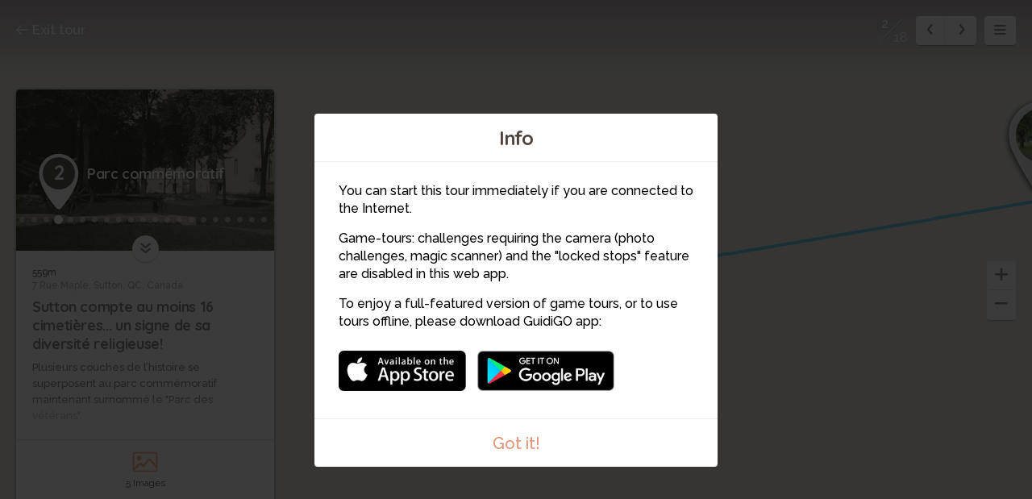

--- FILE ---
content_type: text/html; charset=utf-8
request_url: https://www.guidigo.com/Web/Sur-la-trace-des-pionniers--contes-de-Sutton/WQgnyqSVpwo/Stop/2/Parc-commemoratif
body_size: 57030
content:



<!DOCTYPE html>

<html lang="en">
<head>
    <meta charset="utf-8">
    <meta http-equiv="x-ua-compatible" content="ie=edge">
    <title>Parc comm&#233;moratif</title>
    <meta name="description" content="Sutton compte au moins 16 cimeti&#232;res... un signe de sa diversit&#233; religieuse!">
    <meta name="viewport" content="width=device-width, initial-scale=1, maximum-scale=1">
    
    <link rel="manifest" href="/PWA/WQgnyqSVpwo/manifest.json">


<link href="/Content/webapp-new?v=1sfX9wuBotbGRI-ziTK5mqYFFkjm9RqtCQe1baPV7eQ1" rel="stylesheet"/>

    <script src="/Scripts/vendor/modernizr-custom.js"></script>
    

    <!-- Google Tag Manager -->
    <script>
        (function (w, d, s, l, i) {
            w[l] = w[l] || []; w[l].push({
                'gtm.start':
                    new Date().getTime(), event: 'gtm.js'
            }); var f = d.getElementsByTagName(s)[0],
                j = d.createElement(s), dl = l != 'dataLayer' ? '&l=' + l : ''; j.async = true; j.src =
                    'https://www.googletagmanager.com/gtm.js?id=' + i + dl; f.parentNode.insertBefore(j, f);
        })(window, document, 'script', 'dataLayer', 'GTM-5VPKCB6');</script>
    <script>
        window.dataLayer = window.dataLayer || [];
        function gtag() { dataLayer.push(arguments); }
        //gtag('js', new Date());
        //gtag('config', 'UA-22671944-1');


    </script>
    <!-- End Google Tag Manager -->

</head>
<body>
    <!-- Google Tag Manager (noscript) -->
    <noscript>
        <iframe src="https://www.googletagmanager.com/ns.html?id=GTM-5VPKCB6"
                height="0" width="0" style="display:none;visibility:hidden"></iframe>
    </noscript>
    <!-- End Google Tag Manager (noscript) -->
    <div class="container">

        <div class="menu-wrap">

            <div class="tour-title">
                <img src="/Image/DownloadImageForDevice/thumb119b6789-b218-4797-b0a1-5a3682980890cover.jpeg/publish/300" alt="">
            </div>
            <h2 class="tour-title-text">
                Sur la trace des pionniers : contes de Sutton
            </h2>
            <aside class="tour-author group">
                <a href="#" class="author-img">
                    <img src="/Image/DownloadImageForDevice/thumbauthor-pic3b75dfec-321f-4690-9687-94bb4d1c519e.jpeg/publish/60" alt="">
                </a>
                <div class="author-desc">
                    <h4><a href="/author/Ville-de-Sutton/KOh62phBT__2AaghMh9bpkE8RQpAafqwrxtRJ6b81BwiLkKeL8y54A" itemprop="url" target="_blank">Ville de Sutton</a></h4>
                    <p class="author-desc-text" itemprop="description">
                        Communaut&#233; cr&#233;ative dans un village appalachien
                    </p>
                    <span class="a-label" style="background-color:#DD4D4D">
                        Storyteller
                    </span>
                </div>
            </aside>
            <nav class="menu">
    <ul class="tour-list">
            <li class="tour-list-item stop-0">
                <a href="/Web-new/Sur-la-trace-des-pionniers--contes-de-Sutton/WQgnyqSVpwo/stop/1/Parc-commemoratif" data-url="/Web/Sur-la-trace-des-pionniers--contes-de-Sutton/WQgnyqSVpwo/CURRENT_MODE_VIEW/1/Parc-commemoratif" data-index="0" class="stop-item-link">
                    <div class="sl-img" style="background-image: url('/Image/DownloadImageForDevice/thumbstop-thumbbce87e73-cfac-41aa-9116-0d020f9e3491.jpeg/publish/70')">
                        1
                    </div>
                    <div class="sl-desc">
                        <div class="sl-desc-inside">
                            <h3>Parc comm&#233;moratif</h3>
                            <div class="sl-desc-meta">
                                    <span>3 min</span>
                            </div>
                        </div>
                    </div>
                </a>
            </li>
            <li class="tour-list-item stop-1">
                <a href="/Web-new/Sur-la-trace-des-pionniers--contes-de-Sutton/WQgnyqSVpwo/stop/2/Parc-commemoratif" data-url="/Web/Sur-la-trace-des-pionniers--contes-de-Sutton/WQgnyqSVpwo/CURRENT_MODE_VIEW/2/Parc-commemoratif" data-index="1" class="stop-item-link">
                    <div class="sl-img" style="background-image: url('/Image/DownloadImageForDevice/thumbstop-thumb8cd754fc-d9e9-4314-8ce1-5122ac2ef7a9.jpeg/publish/70')">
                        2
                    </div>
                    <div class="sl-desc">
                        <div class="sl-desc-inside">
                            <h3>Parc comm&#233;moratif</h3>
                            <div class="sl-desc-meta">
                                    <span>3 min</span>
                            </div>
                        </div>
                    </div>
                </a>
            </li>
            <li class="tour-list-item stop-2">
                <a href="/Web-new/Sur-la-trace-des-pionniers--contes-de-Sutton/WQgnyqSVpwo/stop/3/Cimetieres-Fairmount-Grace-et-de-la-Legion" data-url="/Web/Sur-la-trace-des-pionniers--contes-de-Sutton/WQgnyqSVpwo/CURRENT_MODE_VIEW/3/Cimetieres-Fairmount-Grace-et-de-la-Legion" data-index="2" class="stop-item-link">
                    <div class="sl-img" style="background-image: url('/Image/DownloadImageForDevice/thumbstop-thumbb283cdb3-187b-4321-a7f3-58c704a228d0.jpeg/publish/70')">
                        3
                    </div>
                    <div class="sl-desc">
                        <div class="sl-desc-inside">
                            <h3>Cimeti&#232;res Fairmount, Grace et de la L&#233;gion</h3>
                            <div class="sl-desc-meta">
                                    <span>2 min</span>
                            </div>
                        </div>
                    </div>
                </a>
            </li>
            <li class="tour-list-item stop-3">
                <a href="/Web-new/Sur-la-trace-des-pionniers--contes-de-Sutton/WQgnyqSVpwo/stop/4/Cimetiere-Grace" data-url="/Web/Sur-la-trace-des-pionniers--contes-de-Sutton/WQgnyqSVpwo/CURRENT_MODE_VIEW/4/Cimetiere-Grace" data-index="3" class="stop-item-link">
                    <div class="sl-img" style="background-image: url('/Image/DownloadImageForDevice/thumbstop-thumb494b5771-13c2-4aa4-8166-a331a3dd6d21.jpeg/publish/70')">
                        4
                    </div>
                    <div class="sl-desc">
                        <div class="sl-desc-inside">
                            <h3>Cimeti&#232;re Grace</h3>
                            <div class="sl-desc-meta">
                                    <span>1 min</span>
                            </div>
                        </div>
                    </div>
                </a>
            </li>
            <li class="tour-list-item stop-4">
                <a href="/Web-new/Sur-la-trace-des-pionniers--contes-de-Sutton/WQgnyqSVpwo/stop/5/Cimetiere-Grace" data-url="/Web/Sur-la-trace-des-pionniers--contes-de-Sutton/WQgnyqSVpwo/CURRENT_MODE_VIEW/5/Cimetiere-Grace" data-index="4" class="stop-item-link">
                    <div class="sl-img" style="background-image: url('/Image/DownloadImageForDevice/thumbstop-thumbfdc53265-558c-41bc-b568-c98e2ad0655c.jpeg/publish/70')">
                        5
                    </div>
                    <div class="sl-desc">
                        <div class="sl-desc-inside">
                            <h3>Cimeti&#232;re Grace</h3>
                            <div class="sl-desc-meta">
                                    <span>10 min</span>
                            </div>
                        </div>
                    </div>
                </a>
            </li>
            <li class="tour-list-item stop-5">
                <a href="/Web-new/Sur-la-trace-des-pionniers--contes-de-Sutton/WQgnyqSVpwo/stop/6/Cimetiere-de-la-Legion-royale-canadienne" data-url="/Web/Sur-la-trace-des-pionniers--contes-de-Sutton/WQgnyqSVpwo/CURRENT_MODE_VIEW/6/Cimetiere-de-la-Legion-royale-canadienne" data-index="5" class="stop-item-link">
                    <div class="sl-img" style="background-image: url('/Image/DownloadImageForDevice/thumbstop-thumb378fe73f-482c-4552-839a-7843aa28d589.jpeg/publish/70')">
                        6
                    </div>
                    <div class="sl-desc">
                        <div class="sl-desc-inside">
                            <h3>Cimeti&#232;re de la L&#233;gion royale canadienne</h3>
                            <div class="sl-desc-meta">
                                    <span>1 min</span>
                            </div>
                        </div>
                    </div>
                </a>
            </li>
            <li class="tour-list-item stop-6">
                <a href="/Web-new/Sur-la-trace-des-pionniers--contes-de-Sutton/WQgnyqSVpwo/stop/7/Cimetiere-Fairmount" data-url="/Web/Sur-la-trace-des-pionniers--contes-de-Sutton/WQgnyqSVpwo/CURRENT_MODE_VIEW/7/Cimetiere-Fairmount" data-index="6" class="stop-item-link">
                    <div class="sl-img" style="background-image: url('/Image/DownloadImageForDevice/thumbstop-thumb4872fcd5-4bf5-4e6c-a0d8-5554c437b55c.jpeg/publish/70')">
                        7
                    </div>
                    <div class="sl-desc">
                        <div class="sl-desc-inside">
                            <h3>Cimeti&#232;re Fairmount</h3>
                            <div class="sl-desc-meta">
                                    <span>10 min</span>
                            </div>
                        </div>
                    </div>
                </a>
            </li>
            <li class="tour-list-item stop-7">
                <a href="/Web-new/Sur-la-trace-des-pionniers--contes-de-Sutton/WQgnyqSVpwo/stop/8/Cimetiere-Fairmount" data-url="/Web/Sur-la-trace-des-pionniers--contes-de-Sutton/WQgnyqSVpwo/CURRENT_MODE_VIEW/8/Cimetiere-Fairmount" data-index="7" class="stop-item-link">
                    <div class="sl-img" style="background-image: url('/Image/DownloadImageForDevice/thumbstop-thumbf1c37686-3d21-4b07-ae0c-65d17f668b4b.jpeg/publish/70')">
                        8
                    </div>
                    <div class="sl-desc">
                        <div class="sl-desc-inside">
                            <h3>Cimeti&#232;re Fairmount</h3>
                            <div class="sl-desc-meta">
                                    <span>1 min</span>
                            </div>
                        </div>
                    </div>
                </a>
            </li>
            <li class="tour-list-item stop-8">
                <a href="/Web-new/Sur-la-trace-des-pionniers--contes-de-Sutton/WQgnyqSVpwo/stop/9/Westover-Mill" data-url="/Web/Sur-la-trace-des-pionniers--contes-de-Sutton/WQgnyqSVpwo/CURRENT_MODE_VIEW/9/Westover-Mill" data-index="8" class="stop-item-link">
                    <div class="sl-img" style="background-image: url('/Image/DownloadImageForDevice/thumbstop-thumb8e93251e-a25a-4333-988c-8279c55d95e8.jpeg/publish/70')">
                        9
                    </div>
                    <div class="sl-desc">
                        <div class="sl-desc-inside">
                            <h3>Westover Mill</h3>
                            <div class="sl-desc-meta">
                                    <span>1 min</span>
                            </div>
                        </div>
                    </div>
                </a>
            </li>
            <li class="tour-list-item stop-9">
                <a href="/Web-new/Sur-la-trace-des-pionniers--contes-de-Sutton/WQgnyqSVpwo/stop/10/Westover-Mill--la-maison-Westover" data-url="/Web/Sur-la-trace-des-pionniers--contes-de-Sutton/WQgnyqSVpwo/CURRENT_MODE_VIEW/10/Westover-Mill--la-maison-Westover" data-index="9" class="stop-item-link">
                    <div class="sl-img" style="background-image: url('/Image/DownloadImageForDevice/thumbstop-thumbf1c77617-04d5-49fc-ad36-032ac2a89288.jpeg/publish/70')">
                        10
                    </div>
                    <div class="sl-desc">
                        <div class="sl-desc-inside">
                            <h3>Westover Mill : la maison Westover</h3>
                            <div class="sl-desc-meta">
                                    <span>3 min</span>
                            </div>
                        </div>
                    </div>
                </a>
            </li>
            <li class="tour-list-item stop-10">
                <a href="/Web-new/Sur-la-trace-des-pionniers--contes-de-Sutton/WQgnyqSVpwo/stop/11/Westover-Mill--la-maison-Westover" data-url="/Web/Sur-la-trace-des-pionniers--contes-de-Sutton/WQgnyqSVpwo/CURRENT_MODE_VIEW/11/Westover-Mill--la-maison-Westover" data-index="10" class="stop-item-link">
                    <div class="sl-img" style="background-image: url('/Image/DownloadImageForDevice/thumbstop-thumb77ab5af9-6dc7-47ee-883c-8a8222e6856d.jpeg/publish/70')">
                        11
                    </div>
                    <div class="sl-desc">
                        <div class="sl-desc-inside">
                            <h3>Westover Mill : la maison Westover</h3>
                            <div class="sl-desc-meta">
                                    <span>9 min</span>
                            </div>
                        </div>
                    </div>
                </a>
            </li>
            <li class="tour-list-item stop-11">
                <a href="/Web-new/Sur-la-trace-des-pionniers--contes-de-Sutton/WQgnyqSVpwo/stop/12/Westover-Mill--le-cimetiere-Pettes-Aseltine" data-url="/Web/Sur-la-trace-des-pionniers--contes-de-Sutton/WQgnyqSVpwo/CURRENT_MODE_VIEW/12/Westover-Mill--le-cimetiere-Pettes-Aseltine" data-index="11" class="stop-item-link">
                    <div class="sl-img" style="background-image: url('/Image/DownloadImageForDevice/thumbstop-thumb8c820280-9d4f-4004-975b-e25fc8e33040.jpeg/publish/70')">
                        12
                    </div>
                    <div class="sl-desc">
                        <div class="sl-desc-inside">
                            <h3>Westover Mill : le cimeti&#232;re Pettes-Aseltine</h3>
                            <div class="sl-desc-meta">
                                    <span>2 min</span>
                            </div>
                        </div>
                    </div>
                </a>
            </li>
            <li class="tour-list-item stop-12">
                <a href="/Web-new/Sur-la-trace-des-pionniers--contes-de-Sutton/WQgnyqSVpwo/stop/13/Sutton-Junction--l-eglise-St-Aidan" data-url="/Web/Sur-la-trace-des-pionniers--contes-de-Sutton/WQgnyqSVpwo/CURRENT_MODE_VIEW/13/Sutton-Junction--l-eglise-St-Aidan" data-index="12" class="stop-item-link">
                    <div class="sl-img" style="background-image: url('/Image/DownloadImageForDevice/thumbstop-thumbd56dd083-f03c-4ed2-ae34-9f2b77b3d848.jpeg/publish/70')">
                        13
                    </div>
                    <div class="sl-desc">
                        <div class="sl-desc-inside">
                            <h3>Sutton Junction : l&#39;&#233;glise St-Aidan</h3>
                            <div class="sl-desc-meta">
                                    <span>5 min</span>
                            </div>
                        </div>
                    </div>
                </a>
            </li>
            <li class="tour-list-item stop-13">
                <a href="/Web-new/Sur-la-trace-des-pionniers--contes-de-Sutton/WQgnyqSVpwo/stop/14/Sutton-Junction-l-ancienne-gare" data-url="/Web/Sur-la-trace-des-pionniers--contes-de-Sutton/WQgnyqSVpwo/CURRENT_MODE_VIEW/14/Sutton-Junction-l-ancienne-gare" data-index="13" class="stop-item-link">
                    <div class="sl-img" style="background-image: url('/Image/DownloadImageForDevice/thumbstop-thumb35ad8ddb-d32b-4b29-9180-8d78f9f94c79.jpeg/publish/70')">
                        14
                    </div>
                    <div class="sl-desc">
                        <div class="sl-desc-inside">
                            <h3>Sutton Junction: l&#39;ancienne gare</h3>
                            <div class="sl-desc-meta">
                                    <span>2 min</span>
                            </div>
                        </div>
                    </div>
                </a>
            </li>
            <li class="tour-list-item stop-14">
                <a href="/Web-new/Sur-la-trace-des-pionniers--contes-de-Sutton/WQgnyqSVpwo/stop/15/Sutton-Junction-l-ancienne-gare" data-url="/Web/Sur-la-trace-des-pionniers--contes-de-Sutton/WQgnyqSVpwo/CURRENT_MODE_VIEW/15/Sutton-Junction-l-ancienne-gare" data-index="14" class="stop-item-link">
                    <div class="sl-img" style="background-image: url('/Image/DownloadImageForDevice/thumbstop-thumbb5d23f42-8905-4660-89f8-5c3029d687b1.jpeg/publish/70')">
                        15
                    </div>
                    <div class="sl-desc">
                        <div class="sl-desc-inside">
                            <h3>Sutton Junction: l&#39;ancienne gare</h3>
                            <div class="sl-desc-meta">
                                    <span>8 min</span>
                            </div>
                        </div>
                    </div>
                </a>
            </li>
            <li class="tour-list-item stop-15">
                <a href="/Web-new/Sur-la-trace-des-pionniers--contes-de-Sutton/WQgnyqSVpwo/stop/16/Sutton-Junction-l-ancienne-gare" data-url="/Web/Sur-la-trace-des-pionniers--contes-de-Sutton/WQgnyqSVpwo/CURRENT_MODE_VIEW/16/Sutton-Junction-l-ancienne-gare" data-index="15" class="stop-item-link">
                    <div class="sl-img" style="background-image: url('/Image/DownloadImageForDevice/thumbstop-thumb3b5ff01b-1538-41d2-91b9-866a8aaed0b9.jpeg/publish/70')">
                        16
                    </div>
                    <div class="sl-desc">
                        <div class="sl-desc-inside">
                            <h3>Sutton Junction: l&#39;ancienne gare</h3>
                            <div class="sl-desc-meta">
                                    <span>50 s</span>
                            </div>
                        </div>
                    </div>
                </a>
            </li>
            <li class="tour-list-item stop-16">
                <a href="/Web-new/Sur-la-trace-des-pionniers--contes-de-Sutton/WQgnyqSVpwo/stop/17/Sutton-Junction-la-salle-communautaire" data-url="/Web/Sur-la-trace-des-pionniers--contes-de-Sutton/WQgnyqSVpwo/CURRENT_MODE_VIEW/17/Sutton-Junction-la-salle-communautaire" data-index="16" class="stop-item-link">
                    <div class="sl-img" style="background-image: url('/Image/DownloadImageForDevice/thumbstop-thumb73e22cde-6ec7-4e28-9bd9-16c625d78299.jpeg/publish/70')">
                        17
                    </div>
                    <div class="sl-desc">
                        <div class="sl-desc-inside">
                            <h3>Sutton Junction: la salle communautaire</h3>
                            <div class="sl-desc-meta">
                                    <span>2 min</span>
                            </div>
                        </div>
                    </div>
                </a>
            </li>
            <li class="tour-list-item stop-17">
                <a href="/Web-new/Sur-la-trace-des-pionniers--contes-de-Sutton/WQgnyqSVpwo/stop/18/Sutton-Junction" data-url="/Web/Sur-la-trace-des-pionniers--contes-de-Sutton/WQgnyqSVpwo/CURRENT_MODE_VIEW/18/Sutton-Junction" data-index="17" class="stop-item-link">
                    <div class="sl-img" style="background-image: url('/Image/DownloadImageForDevice/thumbstop-thumb4c2131d7-60b8-480d-a857-ec05de3fa37f.jpeg/publish/70')">
                        18
                    </div>
                    <div class="sl-desc">
                        <div class="sl-desc-inside">
                            <h3>Sutton Junction</h3>
                            <div class="sl-desc-meta">
                                    <span>3 min</span>
                            </div>
                        </div>
                    </div>
                </a>
            </li>
    </ul>

                
            </nav>
            <!-- <button class="close-button" id="close-button">Close Menu</button> -->

        </div> <!-- .menu-wrap -->

        <div class="content-wrap">

            <div class="content">

                <div class="map-container">
                    <div id="map"></div>
                    <div id="panorama-main-container" style="width:100%; height:100%">
                        <div id="panorama-container" style="width:100%; height:100%"></div>
                    </div>
                    <iframe id="sketchfab-container" style="width:100%; height:100%; display:none; position:absolute; top:0px;"></iframe>
                </div> <!-- .map-container -->

                <a href="https://guidigowebsite.azurewebsites.net:443//Tour/Sutton/Canada/Sur-la-trace-des-pionniers--contes-de-Sutton/WQgnyqSVpwo" class="exit-tour">
                    <svg aria-labelledby="title" class="icon-exit icon" role="img"><use xlink:href="/Content/Images/svg/svg.svg#exit" xmlns:xlink="http://www.w3.org/1999/xlink"></use></svg>
                    Exit tour
                </a>

                <div class="stop-meta">
                    <div class="stop-meta-item stop-meta-nums dn">
                        <span class="stop-meta-curr">2</span>
                        <span class="stop-meta-tot">18</span>
                    </div>
                    <div class="stop-meta-item stop-meta-switch">
                        <a href="#" class="stop-meta-arr stop-meta-arr-left">
                            <svg aria-labelledby="title" class="icon-left-mini icon" role="img"><use xlink:href="/Content/Images/svg/svg.svg#left-mini" xmlns:xlink="http://www.w3.org/1999/xlink"></use></svg>
                        </a>
                        <a href="#" class="stop-meta-arr stop-meta-arr-right">
                            <svg aria-labelledby="title" class="icon-right-mini icon" role="img"><use xlink:href="/Content/Images/svg/svg.svg#right-mini" xmlns:xlink="http://www.w3.org/1999/xlink"></use></svg>
                        </a>
                    </div>
                    <a href="#" class="stop-meta-item stop-meta-menu">
                        <svg aria-labelledby="title" class="icon-hamburger icon" role="img"><use xlink:href="/Content/Images/svg/svg.svg#hamburger" xmlns:xlink="http://www.w3.org/1999/xlink"></use></svg>
                    </a>
                </div>

                <div class="map-zoom" style="z-index:2;">
                    <a href="#" class="map-zoom-link map-zoom-plus">
                        <svg aria-labelledby="title" class="icon-plus icon" role="img"><use xlink:href="/Content/Images/svg/svg.svg#plus" xmlns:xlink="http://www.w3.org/1999/xlink"></use></svg>
                    </a>
                    <a href="#" class="map-zoom-link map-zoom-minus">
                        <svg aria-labelledby="title" class="icon-minus icon" role="img"><use xlink:href="/Content/Images/svg/svg.svg#minus" xmlns:xlink="http://www.w3.org/1999/xlink"></use></svg>
                    </a>
                </div>


                    <div class="map-control">

                        <a href="#" class="map-control-item map-control-map" style="display:none">
                            <svg aria-labelledby="title" class="icon-map icon" role="img"><use xlink:href="/Content/Images/svg/svg.svg#map" xmlns:xlink="http://www.w3.org/1999/xlink"></use></svg>
                        </a>
                        <a href="#" class="map-control-item map-control-sat" style="display:none">
                            <svg aria-labelledby="title" class="icon-sat icon" role="img"><use xlink:href="/Content/Images/svg/svg.svg#sat" xmlns:xlink="http://www.w3.org/1999/xlink"></use></svg>
                        </a>
                        <a href="#" class="map-control-item map-control-street" style="display:none">
                            <svg aria-labelledby="title" class="icon-street icon" role="img"><use xlink:href="/Content/Images/svg/svg.svg#street" xmlns:xlink="http://www.w3.org/1999/xlink"></use></svg>
                        </a>
                        <a href="#" class="map-control-item map-control-center" style="display:none">
                            <svg aria-labelledby="title" class="icon-center icon" role="img"><use xlink:href="/Content/Images/svg/svg.svg#center" xmlns:xlink="http://www.w3.org/1999/xlink"></use></svg>
                        </a>

                    </div>

                <div class="overlay overlay-images">

                    <div class="overlay-content">

                            <div class="overlay-controls">
        <a href="#" class="slider-left slider-images-left">
            <svg aria-labelledby="title" class="icon-left icon" role="img"><use xlink:href="/Content/Images/svg/svg.svg#left" xmlns:xlink="http://www.w3.org/1999/xlink"></use></svg>

        </a>
        <a href="#" class="slider-right slider-images-right">
            <svg aria-labelledby="title" class="icon-right icon" role="img"><use xlink:href="/Content/Images/svg/svg.svg#right" xmlns:xlink="http://www.w3.org/1999/xlink"></use></svg>
        </a>
        <a href="#" class="overlay-close overlay-images-close">
            <svg aria-labelledby="title" class="icon-close icon" role="img"><use xlink:href="/Content/Images/svg/svg.svg#close" xmlns:xlink="http://www.w3.org/1999/xlink"></use></svg>
        </a>
    </div>


                        <div class="overlay-slider">

                            <div class="overlay-slider-images">

                                <ul>
                                    <li></li>
                                </ul>

                            </div>

                        </div>

                    </div>

                </div>

                <div class="overlay overlay-panoramas">

                    <div class="overlay-content">

                            <div class="overlay-controls">
        <a href="#" class="slider-left slider-panoramas-left">
            <svg aria-labelledby="title" class="icon-left icon" role="img"><use xlink:href="/Content/Images/svg/svg.svg#left" xmlns:xlink="http://www.w3.org/1999/xlink"></use></svg>

        </a>
        <a href="#" class="slider-right slider-panoramas-right">
            <svg aria-labelledby="title" class="icon-right icon" role="img"><use xlink:href="/Content/Images/svg/svg.svg#right" xmlns:xlink="http://www.w3.org/1999/xlink"></use></svg>
        </a>
        <a href="#" class="overlay-close overlay-panoramas-close">
            <svg aria-labelledby="title" class="icon-close icon" role="img"><use xlink:href="/Content/Images/svg/svg.svg#close" xmlns:xlink="http://www.w3.org/1999/xlink"></use></svg>
        </a>
    </div>


                        <div class="overlay-slider">

                            <div class="overlay-slider-panoramas">

                                <ul>
                                    <li>
                                    </li>
                                </ul>

                            </div>

                        </div>

                    </div>

                </div>

                <div class="overlay overlay-videos">

                    <div class="overlay-content">

                            <div class="overlay-controls">
        <a href="#" class="slider-left slider-videos-left">
            <svg aria-labelledby="title" class="icon-left icon" role="img"><use xlink:href="/Content/Images/svg/svg.svg#left" xmlns:xlink="http://www.w3.org/1999/xlink"></use></svg>

        </a>
        <a href="#" class="slider-right slider-videos-right">
            <svg aria-labelledby="title" class="icon-right icon" role="img"><use xlink:href="/Content/Images/svg/svg.svg#right" xmlns:xlink="http://www.w3.org/1999/xlink"></use></svg>
        </a>
        <a href="#" class="overlay-close overlay-videos-close">
            <svg aria-labelledby="title" class="icon-close icon" role="img"><use xlink:href="/Content/Images/svg/svg.svg#close" xmlns:xlink="http://www.w3.org/1999/xlink"></use></svg>
        </a>
    </div>



                        <div class="overlay-slider">

                            <div class="overlay-slider-videos">

                                <ul>
                                    <li></li>
                                </ul>

                            </div>

                        </div>

                    </div>

                </div>
                <div class="overlay overlay-challenges one">
                    <div class="overlay-content" style="display: flex; align-items: center; justify-content: center;bottom:0px">
                        <div class="overlay-controls">
                            <a href="#" class="overlay-close overlay-challenges-close">
                                <svg aria-labelledby="title" class="icon-close icon" role="img"><use xlink:href="/Content/Images/svg/svg.svg#close" xmlns:xlink="http://www.w3.org/1999/xlink"></use></svg>
                            </a>
                        </div>
                        <iframe class="iframe-challenge" data-url="//app.guidigo.com/" style="width: 90%; height: 80%; max-width:624px; display: block; background-color: white; margin: 0 auto;" frameborder="0">
                        </iframe>

                    </div>

                </div>

                <div class="stop-card animated" style="display:none">

                    <a href="#" class="stop-card-expand">
                        <svg aria-labelledby="title" class="icon-expand icon" role="img"><use xlink:href="/Content/Images/svg/svg.svg#expand" xmlns:xlink="http://www.w3.org/1999/xlink"></use></svg>
                    </a>

                    <div class="stop-card-container">
                        <div class="stop-card-content">
                            <div class="stop-card-header">
                                <img src="" alt="" class="stop-card-thumb">
                                <div class="stop-card-info">
                                    <span class="stop-card-pointer">
                                        <b></b>
                                    </span>
                                    <span class="stop-card-title">
                                        <span></span>
                                    </span>
                                </div>
                            </div>
                            <div class="stop-card-text-container">
                                <article class="stop-card-text stop-card-text-content">
                                    <span class="stop-card-distance">a</span>
                                    <span class="stop-card-address">a</span>
                                    <h3 class="stop-card-subtitle">a</h3>
                                    <div class="stop-card-desc">
                                        aa
                                    </div>
                                </article>
                                <article class="stop-card-loading stop-card-text dn">
                                    <div class="timeline-wrapper">
                                        <div class="timeline-item">
                                            <div class="animated-background">
                                                <div class="background-masker mask-top"></div>
                                                <div class="background-masker mask-top-2"></div>
                                                <div class="background-masker mask-top-3"></div>
                                                <div class="background-masker mask-top-4"></div>
                                                <div class="background-masker mask-top-5"></div>
                                                <div class="background-masker mask-text-1"></div>
                                                <div class="background-masker mask-text-1b"></div>
                                                <div class="background-masker mask-text-2"></div>
                                                <div class="background-masker mask-text-2b"></div>
                                                <div class="background-masker mask-text-3"></div>
                                                <div class="background-masker mask-text-3b"></div>
                                                <div class="background-masker mask-text-4"></div>
                                                <div class="background-masker mask-text-4b"></div>
                                                <div class="background-masker mask-text-5"></div>
                                                <div class="background-masker mask-text-6"></div>
                                                <div class="background-masker mask-text-7"></div>
                                            </div> <!-- .animated-background -->
                                        </div> <!-- .timeline-wrapper -->
                                    </div> <!-- .timeline-item -->
                                </article>
                            </div>
                            <ul class="stop-card-links">
                                <li class="col-1-2">
                                    <a href="#" class="stop-link-images">
                                        <span class="stop-link-img">
                                            <svg aria-labelledby="title" class="icon-images icon" role="img"><use xlink:href="/Content/Images/svg/svg.svg#images" xmlns:xlink="http://www.w3.org/1999/xlink"></use></svg>
                                        </span>
                                        <span class="stop-link-title">
                                            <label class="label-count">0</label> <label class="label-singular">Image</label><label class="label-plural">Images</label>
                                        </span>
                                    </a>
                                </li>
                                <li class="col-1-2">
                                    <a href="#" class="stop-link-panoramas">
                                        <span class="stop-link-img">
                                            <svg aria-labelledby="title" class="icon-panorama icon" role="img"><use xlink:href="/Content/Images/svg/svg.svg#panorama" xmlns:xlink="http://www.w3.org/1999/xlink"></use></svg>
                                        </span>
                                        <span class="stop-link-title">
                                            <label class="label-count">0</label> <label class="label-singular">Panorama</label><label class="label-plural">Panoramas</label>
                                        </span>
                                    </a>
                                </li>
                                <li class="col-1-4">
                                    <a href="#" class="stop-link-videos">
                                        <span class="stop-link-img">
                                            <svg aria-labelledby="title" class="icon-videos icon" role="img"><use xlink:href="/Content/Images/svg/svg.svg#videos" xmlns:xlink="http://www.w3.org/1999/xlink"></use></svg>
                                        </span>
                                        <span class="stop-link-title">
                                            <label class="label-count">0</label> <label class="label-singular">Video</label><label class="label-plural">Videos</label>
                                        </span>
                                    </a>
                                </li>
                                <li class="col-1-4">
                                    <a href="#" class="stop-link-challenges">
                                        <span class="stop-link-img">
                                            <svg aria-labelledby="title" class="icon-challenges icon" role="img"><use xlink:href="/Content/Images/svg/svg.svg#challenges" xmlns:xlink="http://www.w3.org/1999/xlink"></use></svg>
                                        </span>
                                        <span class="stop-link-title">
                                            <label class="label-count">0</label> <label class="label-singular">Challenge</label><label class="label-plural">Challenges</label>
                                        </span>
                                    </a>
                                </li>
                            </ul>
                        </div>
                    </div>
                    <div class="audio-player no-audio">

                        <h3 class="no-audio-title"></h3>
                        <p class="no-audio-subtitle"></p>

                    </div>

                    <div class="audio-player with-audio">

                        <div id="jquery_jplayer_1" class="jp-jplayer"></div>
                        <div id="jp_container_1" class="jp-audio" role="application" aria-label="media player">
                            <div class="jp-type-single">
                                <div class="jp-gui jp-interface">
                                    <div class="jp-controls">
                                        <a class="jp-play play-container" role="button" tabindex="0">
                                            <span class="play-btn">
                                                <span class="pause-btn"></span>
                                            </span>
                                        </a>
                                    </div>
                                    <div class="player-title">

                                    </div>
                                    <div class="jp-time-holder player-time-holder">
                                        <div class="jp-current-time player-time-current" role="timer" aria-label="time">&nbsp;</div>
                                        <div class="jp-duration player-time-duration" role="timer" aria-label="duration">&nbsp;</div>
                                    </div>
                                    <div class="jp-progress player-progress">
                                        <div class="jp-seek-bar">
                                            <div class="jp-play-bar"></div>
                                        </div>
                                        
                                    </div>
                                    
                                </div>
                                
                            </div>
                        </div>

                    </div>

                </div> <!-- .stop-card -->
                <img src="/Content/Images/svg/guidigo-logo.svg" class="guidigo-logo">
            </div> <!-- .content -->

        </div> <!-- .content-wrap -->
        
        <div id="modal-intro" class="modal modal-no-x zoom-anim-dialog mfp-hide">
            <h2 class="modal-title">
                Info
            </h2>
            <div class="modal-content">
                <div class="modal-info">
<p>You can start this tour immediately if you are connected to the Internet.</p>
<p>Game-tours: challenges requiring the camera (photo challenges, magic scanner) and the "locked stops" feature are disabled in this web app.</p>
<p>To enjoy a full-featured version of game tours, or to use tours offline, please download GuidiGO app:</p>                    <a href="https://itunes.apple.com/app/guidigo/id540673423?mt=8" class="itunes-link store-link"><img src="/Content/Images/png/app-store.png"></a>
                    <a href="https://play.google.com/store/apps/details?id=com.guidigo" class="googleplay-link store-link"><img src="/Content/Images/png/google-play.png"></a>
                </div>
            </div>
            <a href="#" class="modal-end modal-close">
                Got it!
            </a>
        </div> <!-- .md-modal -->

        <div class="notification-container">
            <div class="notification">
                There is no Street View for this place.
            </div>
        </div>
        <div class="dn">
            <a href="#" class="image-dot-notification image-dot-notification-template">
                Show image
            </a>
        </div>

        <div class="mobile-credits">
            <div class="mc-inside">
                <h5 class="mc-title">Credits:</h5>
                <p class="mc-content">Lorem ipsum dolor sit amet.</p>
            </div>
        </div>
    </div> <!-- .container -->
    <script>var strMessageGeolocationError = "Turn on Location Services to allow \GuidiGO\ to determine your location.";</script>

    <script>


        var guidigo = {
            baseUrl: '/',
            imageUrl: function (image, size, type) {
                if ($.jPlayer.platform.mobile)
                    size = size/2;

                return '/Image/DownloadImageForDevice/' + image + "/" + (type ? type : "thumb") + "/" + size;
            },
            panoTilesUrl: function(image){
                return "https://guidigo.blob.core.windows.net/panoramas-tiles/" + image + "/";
            },
            videoUrl: function (video) {
                return '/Blob/Video/' + video;
            },
            onloadStop : 1,
            tourId: 'WQgnyqSVpwo'
            , tourName: 'Sur la trace des pionniers : contes de Sutton'
            , tourNameUrl: 'Sur-la-trace-des-pionniers--contes-de-Sutton'
            , mode: 'Stop'
            , panoMode: 'tiles'
            , demo: false
            , map : {
                mapType: 'google',
                isStopHidden: false, // false,
                withRoute: true,
                stops: [],
                waypoints: [],
                maps: [],
                mode: 'Stop',
                streeviewMode: Modernizr.webgl ? "webgl" : 'html5'
            }
            , lang: "en"
        };

        guidigo.map.waypoints = [{"waypointID":558550,"encryptLinkID":"3b1bMFFOpxg","encryptMapID":"","linkID":459711,"linkTo":"stop","order":1,"latitude":45.1068568,"longitude":-72.6141964,"x":null,"y":null,"mapID":null},{"waypointID":558552,"encryptLinkID":"jh65qS7bAoM","encryptMapID":"","linkID":459713,"linkTo":"stop","order":2,"latitude":45.1068568,"longitude":-72.6141964,"x":null,"y":null,"mapID":null},{"waypointID":558712,"encryptLinkID":"cCM5yqR2phM","encryptMapID":"","linkID":459770,"linkTo":"stop","order":3,"latitude":45.1077029,"longitude":-72.6071774,"x":null,"y":null,"mapID":null},{"waypointID":558713,"encryptLinkID":"eLYdCb-ZE8U","encryptMapID":"","linkID":459771,"linkTo":"stop","order":4,"latitude":45.1077029,"longitude":-72.6071774,"x":null,"y":null,"mapID":null},{"waypointID":558714,"encryptLinkID":"6JIPPe4hOzg","encryptMapID":"","linkID":459772,"linkTo":"stop","order":5,"latitude":45.1077029,"longitude":-72.6071774,"x":null,"y":null,"mapID":null},{"waypointID":558715,"encryptLinkID":"-O54NDavd8U","encryptMapID":"","linkID":459773,"linkTo":"stop","order":6,"latitude":45.1077029,"longitude":-72.6071774,"x":null,"y":null,"mapID":null},{"waypointID":558716,"encryptLinkID":"nP2ed32Y0wU","encryptMapID":"","linkID":459774,"linkTo":"stop","order":7,"latitude":45.1077029,"longitude":-72.6071774,"x":null,"y":null,"mapID":null},{"waypointID":558717,"encryptLinkID":"qDuSeth1yp0","encryptMapID":"","linkID":459775,"linkTo":"stop","order":8,"latitude":45.1077029,"longitude":-72.6071774,"x":null,"y":null,"mapID":null},{"waypointID":558718,"encryptLinkID":"fUEmAWNc7-Q","encryptMapID":"","linkID":459776,"linkTo":"stop","order":9,"latitude":45.1408338,"longitude":-72.5781731,"x":null,"y":null,"mapID":null},{"waypointID":558719,"encryptLinkID":"CKcMHSP5pEg","encryptMapID":"","linkID":459777,"linkTo":"stop","order":10,"latitude":45.141732,"longitude":-72.5780887,"x":null,"y":null,"mapID":null},{"waypointID":558720,"encryptLinkID":"so-VQqpeJy0","encryptMapID":"","linkID":459778,"linkTo":"stop","order":11,"latitude":45.141732,"longitude":-72.5780887,"x":null,"y":null,"mapID":null},{"waypointID":558721,"encryptLinkID":"ssTbApBLSCw","encryptMapID":"","linkID":459779,"linkTo":"stop","order":12,"latitude":45.1408338,"longitude":-72.5781731,"x":null,"y":null,"mapID":null},{"waypointID":558723,"encryptLinkID":"a6_ueLsfUek","encryptMapID":"","linkID":459781,"linkTo":"stop","order":13,"latitude":45.1470602,"longitude":-72.596731,"x":null,"y":null,"mapID":null},{"waypointID":558724,"encryptLinkID":"UPwHADknvSY","encryptMapID":"","linkID":459782,"linkTo":"stop","order":14,"latitude":45.1473132,"longitude":-72.5980118,"x":null,"y":null,"mapID":null},{"waypointID":558725,"encryptLinkID":"c2Y3XAi25jw","encryptMapID":"","linkID":459783,"linkTo":"stop","order":15,"latitude":45.1473132,"longitude":-72.5980118,"x":null,"y":null,"mapID":null},{"waypointID":558726,"encryptLinkID":"8Xlrsr_9hvk","encryptMapID":"","linkID":459784,"linkTo":"stop","order":16,"latitude":45.1473132,"longitude":-72.5980118,"x":null,"y":null,"mapID":null},{"waypointID":558727,"encryptLinkID":"5uCPzrbKmkE","encryptMapID":"","linkID":459785,"linkTo":"stop","order":17,"latitude":45.1470602,"longitude":-72.596731,"x":null,"y":null,"mapID":null},{"waypointID":558728,"encryptLinkID":"auy76qQ7lc8","encryptMapID":"","linkID":459786,"linkTo":"stop","order":18,"latitude":45.1470602,"longitude":-72.596731,"x":null,"y":null,"mapID":null}];;
        guidigo.map.stops = [{"StopID":459711,"EncryptStopID":"3b1bMFFOpxg","Name":"Parc commémoratif","Latitude":45.1068568,"Longitude":-72.6141964,"MapID":null,"X":null,"Y":null,"StopOrder":1,"Thumbnail":"thumbstop-thumbbce87e73-cfac-41aa-9116-0d020f9e3491.jpeg","HasAudio":true,"Duration":"3 min","Presentation":"Rencontrez John Graham, prédicateur baptiste, qui vous accompagnera dans ce...","StopNameUrl":"Parc-commemoratif","PanoHeading":null,"PanoAltitude":null,"PanoLatitude":0.0,"PanoLongitude":0.0,"PanoPitch":null,"PanoZoom":null,"PanoType":null,"PanoFile":null},{"StopID":459713,"EncryptStopID":"jh65qS7bAoM","Name":"Parc commémoratif","Latitude":45.1068568,"Longitude":-72.6141964,"MapID":null,"X":null,"Y":null,"StopOrder":2,"Thumbnail":"thumbstop-thumb8cd754fc-d9e9-4314-8ce1-5122ac2ef7a9.jpeg","HasAudio":true,"Duration":"3 min","Presentation":"Sutton compte au moins 16 cimetières... un signe de sa diversité religieuse...","StopNameUrl":"Parc-commemoratif","PanoHeading":null,"PanoAltitude":null,"PanoLatitude":0.0,"PanoLongitude":0.0,"PanoPitch":null,"PanoZoom":null,"PanoType":null,"PanoFile":null},{"StopID":459770,"EncryptStopID":"cCM5yqR2phM","Name":"Cimetières Fairmount, Grace et de la Légion","Latitude":45.1077029,"Longitude":-72.6071774,"MapID":null,"X":null,"Y":null,"StopOrder":3,"Thumbnail":"thumbstop-thumbb283cdb3-187b-4321-a7f3-58c704a228d0.jpeg","HasAudio":true,"Duration":"1 min","Presentation":"Plongez dans le Sutton de la Première Guerre Mondiale","StopNameUrl":"Cimetieres-Fairmount-Grace-et-de-la-Legion","PanoHeading":null,"PanoAltitude":null,"PanoLatitude":0.0,"PanoLongitude":0.0,"PanoPitch":null,"PanoZoom":null,"PanoType":null,"PanoFile":null},{"StopID":459771,"EncryptStopID":"eLYdCb-ZE8U","Name":"Cimetière Grace","Latitude":45.1077029,"Longitude":-72.6071774,"MapID":null,"X":null,"Y":null,"StopOrder":4,"Thumbnail":"thumbstop-thumb494b5771-13c2-4aa4-8166-a331a3dd6d21.jpeg","HasAudio":true,"Duration":"1 min","Presentation":"La guerre telle que vécue par les familles","StopNameUrl":"Cimetiere-Grace","PanoHeading":null,"PanoAltitude":null,"PanoLatitude":0.0,"PanoLongitude":0.0,"PanoPitch":null,"PanoZoom":null,"PanoType":null,"PanoFile":null},{"StopID":459772,"EncryptStopID":"6JIPPe4hOzg","Name":"Cimetière Grace","Latitude":45.1077029,"Longitude":-72.6071774,"MapID":null,"X":null,"Y":null,"StopOrder":5,"Thumbnail":"thumbstop-thumbfdc53265-558c-41bc-b568-c98e2ad0655c.jpeg","HasAudio":true,"Duration":"9 min","Presentation":"L’histoire de Royce Coleman Dyer témoigne de la bravoure et de l’humanité d...","StopNameUrl":"Cimetiere-Grace","PanoHeading":null,"PanoAltitude":null,"PanoLatitude":0.0,"PanoLongitude":0.0,"PanoPitch":null,"PanoZoom":null,"PanoType":null,"PanoFile":null},{"StopID":459773,"EncryptStopID":"-O54NDavd8U","Name":"Cimetière de la Légion royale canadienne","Latitude":45.1077029,"Longitude":-72.6071774,"MapID":null,"X":null,"Y":null,"StopOrder":6,"Thumbnail":"thumbstop-thumb378fe73f-482c-4552-839a-7843aa28d589.jpeg","HasAudio":true,"Duration":"1 min","Presentation":"Le Canada d’après-guerre","StopNameUrl":"Cimetiere-de-la-Legion-royale-canadienne","PanoHeading":null,"PanoAltitude":null,"PanoLatitude":0.0,"PanoLongitude":0.0,"PanoPitch":null,"PanoZoom":null,"PanoType":null,"PanoFile":null},{"StopID":459774,"EncryptStopID":"nP2ed32Y0wU","Name":"Cimetière Fairmount","Latitude":45.1077029,"Longitude":-72.6071774,"MapID":null,"X":null,"Y":null,"StopOrder":7,"Thumbnail":"thumbstop-thumb4872fcd5-4bf5-4e6c-a0d8-5554c437b55c.jpeg","HasAudio":true,"Duration":"9 min","Presentation":"Le conte sur le Brigadier-Général Dennis Draper, un leader pour des temps d...","StopNameUrl":"Cimetiere-Fairmount","PanoHeading":null,"PanoAltitude":null,"PanoLatitude":0.0,"PanoLongitude":0.0,"PanoPitch":null,"PanoZoom":null,"PanoType":null,"PanoFile":null},{"StopID":459775,"EncryptStopID":"qDuSeth1yp0","Name":"Cimetière Fairmount","Latitude":45.1077029,"Longitude":-72.6071774,"MapID":null,"X":null,"Y":null,"StopOrder":8,"Thumbnail":"thumbstop-thumbf1c37686-3d21-4b07-ae0c-65d17f668b4b.jpeg","HasAudio":true,"Duration":"1 min","Presentation":"Pour conclure sur la Première Guerre","StopNameUrl":"Cimetiere-Fairmount","PanoHeading":null,"PanoAltitude":null,"PanoLatitude":0.0,"PanoLongitude":0.0,"PanoPitch":null,"PanoZoom":null,"PanoType":null,"PanoFile":null},{"StopID":459776,"EncryptStopID":"fUEmAWNc7-Q","Name":"Westover Mill","Latitude":45.1408338,"Longitude":-72.5781731,"MapID":null,"X":null,"Y":null,"StopOrder":9,"Thumbnail":"thumbstop-thumb8e93251e-a25a-4333-988c-8279c55d95e8.jpeg","HasAudio":true,"Duration":"1 min","Presentation":"Revivez la vie de hameau au début du 19e siècle","StopNameUrl":"Westover-Mill","PanoHeading":null,"PanoAltitude":null,"PanoLatitude":0.0,"PanoLongitude":0.0,"PanoPitch":null,"PanoZoom":null,"PanoType":null,"PanoFile":null},{"StopID":459777,"EncryptStopID":"CKcMHSP5pEg","Name":"Westover Mill : la maison Westover","Latitude":45.141732,"Longitude":-72.5780887,"MapID":null,"X":null,"Y":null,"StopOrder":10,"Thumbnail":"thumbstop-thumbf1c77617-04d5-49fc-ad36-032ac2a89288.jpeg","HasAudio":true,"Duration":"2 min","Presentation":"Les Westover, une famille pionnière","StopNameUrl":"Westover-Mill--la-maison-Westover","PanoHeading":null,"PanoAltitude":null,"PanoLatitude":0.0,"PanoLongitude":0.0,"PanoPitch":null,"PanoZoom":null,"PanoType":null,"PanoFile":null},{"StopID":459778,"EncryptStopID":"so-VQqpeJy0","Name":"Westover Mill : la maison Westover","Latitude":45.141732,"Longitude":-72.5780887,"MapID":null,"X":null,"Y":null,"StopOrder":11,"Thumbnail":"thumbstop-thumb77ab5af9-6dc7-47ee-883c-8a8222e6856d.jpeg","HasAudio":true,"Duration":"8 min","Presentation":"Le conte sur Stephen Westover : traceur de chemins, bâtisseur de moulins","StopNameUrl":"Westover-Mill--la-maison-Westover","PanoHeading":null,"PanoAltitude":null,"PanoLatitude":0.0,"PanoLongitude":0.0,"PanoPitch":null,"PanoZoom":null,"PanoType":null,"PanoFile":null},{"StopID":459779,"EncryptStopID":"ssTbApBLSCw","Name":"Westover Mill : le cimetière Pettes-Aseltine","Latitude":45.1408338,"Longitude":-72.5781731,"MapID":null,"X":null,"Y":null,"StopOrder":12,"Thumbnail":"thumbstop-thumb8c820280-9d4f-4004-975b-e25fc8e33040.jpeg","HasAudio":true,"Duration":"2 min","Presentation":"Un lieu de mémoire oublié","StopNameUrl":"Westover-Mill--le-cimetiere-Pettes-Aseltine","PanoHeading":null,"PanoAltitude":null,"PanoLatitude":0.0,"PanoLongitude":0.0,"PanoPitch":null,"PanoZoom":null,"PanoType":null,"PanoFile":null},{"StopID":459781,"EncryptStopID":"a6_ueLsfUek","Name":"Sutton Junction : l'église St-Aidan","Latitude":45.1470602,"Longitude":-72.596731,"MapID":null,"X":null,"Y":null,"StopOrder":13,"Thumbnail":"thumbstop-thumbd56dd083-f03c-4ed2-ae34-9f2b77b3d848.jpeg","HasAudio":true,"Duration":"4 min","Presentation":"Un hameau grouillant de vie voit le jour autour de la gare","StopNameUrl":"Sutton-Junction--l-eglise-St-Aidan","PanoHeading":3.40190023925889,"PanoAltitude":null,"PanoLatitude":45.147047,"PanoLongitude":-72.596848,"PanoPitch":1.42102370632843,"PanoZoom":1.0,"PanoType":"custom","PanoFile":"zt1XPIKOoFXJLUeJoiEXPw"},{"StopID":459782,"EncryptStopID":"UPwHADknvSY","Name":"Sutton Junction: l'ancienne gare","Latitude":45.1473132,"Longitude":-72.5980118,"MapID":null,"X":null,"Y":null,"StopOrder":14,"Thumbnail":"thumbstop-thumb35ad8ddb-d32b-4b29-9180-8d78f9f94c79.jpeg","HasAudio":true,"Duration":"1 min","Presentation":"Imaginez ici la gare et les ateliers d’entretien","StopNameUrl":"Sutton-Junction-l-ancienne-gare","PanoHeading":null,"PanoAltitude":null,"PanoLatitude":0.0,"PanoLongitude":0.0,"PanoPitch":null,"PanoZoom":null,"PanoType":null,"PanoFile":null},{"StopID":459783,"EncryptStopID":"c2Y3XAi25jw","Name":"Sutton Junction: l'ancienne gare","Latitude":45.1473132,"Longitude":-72.5980118,"MapID":null,"X":null,"Y":null,"StopOrder":15,"Thumbnail":"thumbstop-thumbb5d23f42-8905-4660-89f8-5c3029d687b1.jpeg","HasAudio":true,"Duration":"8 min","Presentation":"L’enquête du détective Carpenter… sur fond d’alcool","StopNameUrl":"Sutton-Junction-l-ancienne-gare","PanoHeading":null,"PanoAltitude":null,"PanoLatitude":0.0,"PanoLongitude":0.0,"PanoPitch":null,"PanoZoom":null,"PanoType":null,"PanoFile":null},{"StopID":459784,"EncryptStopID":"8Xlrsr_9hvk","Name":"Sutton Junction: l'ancienne gare","Latitude":45.1473132,"Longitude":-72.5980118,"MapID":null,"X":null,"Y":null,"StopOrder":16,"Thumbnail":"thumbstop-thumb3b5ff01b-1538-41d2-91b9-866a8aaed0b9.jpeg","HasAudio":true,"Duration":"","Presentation":"Vivre au temps de la prohibition","StopNameUrl":"Sutton-Junction-l-ancienne-gare","PanoHeading":null,"PanoAltitude":null,"PanoLatitude":0.0,"PanoLongitude":0.0,"PanoPitch":null,"PanoZoom":null,"PanoType":null,"PanoFile":null},{"StopID":459785,"EncryptStopID":"5uCPzrbKmkE","Name":"Sutton Junction: la salle communautaire","Latitude":45.1470602,"Longitude":-72.596731,"MapID":null,"X":null,"Y":null,"StopOrder":17,"Thumbnail":"thumbstop-thumb73e22cde-6ec7-4e28-9bd9-16c625d78299.jpeg","HasAudio":true,"Duration":"1 min","Presentation":"Un lieu vivant essentiel pour la communauté depuis 1892","StopNameUrl":"Sutton-Junction-la-salle-communautaire","PanoHeading":null,"PanoAltitude":null,"PanoLatitude":0.0,"PanoLongitude":0.0,"PanoPitch":null,"PanoZoom":null,"PanoType":null,"PanoFile":null},{"StopID":459786,"EncryptStopID":"auy76qQ7lc8","Name":"Sutton Junction","Latitude":45.1470602,"Longitude":-72.596731,"MapID":null,"X":null,"Y":null,"StopOrder":18,"Thumbnail":"thumbstop-thumb4c2131d7-60b8-480d-a857-ec05de3fa37f.jpeg","HasAudio":true,"Duration":"2 min","Presentation":"Sutton de nos jours","StopNameUrl":"Sutton-Junction","PanoHeading":null,"PanoAltitude":null,"PanoLatitude":0.0,"PanoLongitude":0.0,"PanoPitch":null,"PanoZoom":null,"PanoType":null,"PanoFile":null}];;

    </script>

    
    <script src="//maps.googleapis.com/maps/api/js?key=AIzaSyB0_xKPvBv_niUW4r9kygIs8eX5x9wej-0"></script>
    <script src="/Scripts/vendor/sketchfab-viewer-1.0.0.js"></script>
    <script src="/Script/webapp-new?v=zcBlrAW0LwjTyfZkXb96_QLqz3qZr_7HUXChbsfpMks1"></script>
<script src="/Scripts/vendor/easyzoom.js"></script>
<script src="/Scripts/credits.js"></script>

    <script>
        $(function () {
            svg4everybody();
        });
    </script>
    <script>
        if ('serviceWorker' in navigator) {
            navigator.serviceWorker
                .register('/serviceworker.js', { scope: '/' } )
                .then(function () { console.log('Service Worker Registered'); });
        }

        function closeGame() {
            alert("go next stop");
        }
    </script>

</body>
</html>


